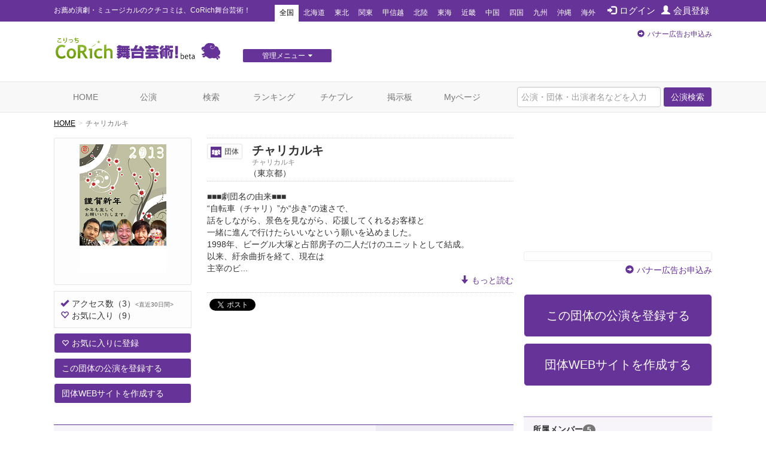

--- FILE ---
content_type: text/html; charset=utf-8
request_url: https://stage.corich.jp/troupe/914
body_size: 40907
content:
<!DOCTYPE html>
<html lang="ja" prefix="og: http://ogp.me/ns#">
<head>
<meta charset="utf-8">
<meta http-equiv="X-UA-Compatible" content="IE=edge">
<meta name="viewport" content="width=device-width,user-scalable=no,shrink-to-fit=yes">
<script src="/js/viewport.js"></script>
<title>チャリカルキ | 演劇･ミュージカル等のクチコミ＆チケット予約★CoRich舞台芸術！</title>
<meta http-equiv="Content-Type" content="text/html; charset=utf-8">
<meta name="keywords" content="チャリカルキ,チャリカルキ,演劇,ビーグル大塚,森耕平,菅野さおり,森奎伍,大野泰山,青木若菜,俳優,演劇,チケット,ミュージカル,口コミ,評判,舞台,オーディション">
<meta name="description" content="チャリカルキ（チャリカルキ）の活動紹介 | ■■■劇団名の由来■■■ “自転車（チャリ）”か“歩き”の速さで、話をしながら、景色を見ながら、応援してくれるお客様と一緒に進んで行けたらいいなという願いを込めました。1998年、ビーグル大塚と占部房子の二人だけのユニットとして結成。以来、紆余曲折を経て、現在は主宰のビーグル大塚、森耕平、菅野さおり、青木若菜、森奎伍、大野泰山の６人で構成されている。年齢も２０代～４０代と幅広く、色も様々だ。常に、新しいことに挑戦していく気持ちと、個人の得意分野をもっと伸ばして行く事が、今後の課題である。■■■劇団のコンセプト■■■『大人に捧げるエンターテイメント』劇場に来て、お芝居を観ることは、ある意味現実逃避だと思います。しかしながら、観劇後劇場を一歩出れば、また変わらない現実が待っています。現実は現実で、いくらきれいな芝居を観ても、変わることはないと思います。ならば、変わらない現実を受け止めるために、チャリカルキは方法を提案します。提案したものを、自分の現実とどう向き合わせるかは、あなたの自由です。社会にもまれ、何かを守るために生きている大人達にとっての、少しでも、明日に繋がるエッセンスになれれば嬉しいです。 | チャリカルキの公演クチコミ情報、チケット情報が確認できます。今観られるお薦めの演劇、ミュージカル等が分かる舞台芸術のクチコミ・チケット情報ポータルサイト。公演・劇団・劇場情報や役者のオーディション・チケットプレゼントなど演劇・舞台芸術情報が満載です。演劇・ミュージカルのチケプレ多数！">
<meta name="twitter:card" content="summary"/>
<meta property="og:type" content="website" />
<meta property="og:title" content="チャリカルキ | 演劇･ミュージカル等のクチコミ＆チケット予約★CoRich舞台芸術！" />
<meta property="og:url" content="https://stage.corich.jp/troupe/914" />
<meta property="og:image" content="https://stage-image.corich.jp/img_troupe/l/914/troupe914_1.jpg" />
<meta property="og:site_name" content="CoRich舞台芸術！" />
<meta property="og:description" content="チャリカルキ（チャリカルキ）の活動紹介 | ■■■劇団名の由来■■■ “自転車（チャリ）”か“歩き”の速さで、話をしながら、景色を見ながら、応援してくれるお客様と一緒に進んで行けたらいいなという願いを込めました。1998年、ビーグル大塚と占部房子の二人だけのユニットとして結成。以来、紆余曲折を経て、現在は主宰のビーグル大塚、森耕平、菅野さおり、青木若菜、森奎伍、大野泰山の６人で構成されている。年齢も２０代～４０代と幅広く、色も様々だ。常に、新しいことに挑戦していく気持ちと、個人の得意分野をもっと伸ばして行く事が、今後の課題である。■■■劇団のコンセプト■■■『大人に捧げるエンターテイメント』劇場に来て、お芝居を観ることは、ある意味現実逃避だと思います。しかしながら、観劇後劇場を一歩出れば、また変わらない現実が待っています。現実は現実で、いくらきれいな芝居を観ても、変わることはないと思います。ならば、変わらない現実を受け止めるために、チャリカルキは方法を提案します。提案したものを、自分の現実とどう向き合わせるかは、あなたの自由です。社会にもまれ、何かを守るために生きている大人達にとっての、少しでも、明日に繋がるエッセンスになれれば嬉しいです。 | チャリカルキの公演クチコミ情報、チケット情報が確認できます。今観られるお薦めの演劇、ミュージカル等が分かる舞台芸術のクチコミ・チケット情報ポータルサイト。公演・劇団・劇場情報や役者のオーディション・チケットプレゼントなど演劇・舞台芸術情報が満載です。演劇・ミュージカルのチケプレ多数！" />
<meta http-equiv="content-style-type" content="text/css" />
<meta http-equiv="content-script-type" content="text/javascript" />
<meta name="csrf-param" content="authenticity_token" />
<meta name="csrf-token" content="EpiBm2feEbRxLy1i3r478s2EMcGV4oLIOytLgstk7hgaCvJS/q6WBG0JGbolHxNzBO7QLZR7zxsfaW05c+oGHg==" />

<script src="/assets/application-c7520d75bf25861a2fd331a9bfcee60a92d124bbcf2fff292953144d3a9b16d8.js"></script>
<link rel="stylesheet" media="all" href="/assets/application-5f62438e0aadf17be0a9d9016e8c98a358daaa3fe099c56b3fed13a9e5dd9fc0.css" />

<link rel="apple-touch-icon" sizes="57x57" href="/favicon/apple-touch-icon-57x57.png"/>
<link rel="apple-touch-icon" sizes="60x60" href="/favicon/apple-touch-icon-60x60.png"/>
<link rel="apple-touch-icon" sizes="72x72" href="/favicon/apple-touch-icon-72x72.png"/>
<link rel="apple-touch-icon" sizes="76x76" href="/favicon/apple-touch-icon-76x76.png"/>
<link rel="apple-touch-icon" sizes="114x114" href="/favicon/apple-touch-icon-114x114.png"/>
<link rel="apple-touch-icon" sizes="120x120" href="/favicon/apple-touch-icon-120x120.png"/>
<link rel="apple-touch-icon" sizes="144x144" href="/favicon/apple-touch-icon-144x144.png"/>
<link rel="apple-touch-icon" sizes="152x152" href="/favicon/apple-touch-icon-152x152.png"/>
<link rel="apple-touch-icon" sizes="180x180" href="/favicon/apple-touch-icon-180x180.png"/>
<link rel="icon" type="image/png" href="/favicon/favicon-32x32.png" sizes="32x32"/>
<link rel="icon" type="image/png" href="/favicon/favicon-194x194.png" sizes="194x194"/>
<link rel="icon" type="image/png" href="/favicon/favicon-96x96.png" sizes="96x96"/>
<link rel="icon" type="image/png" href="/favicon/android-chrome-192x192.png" sizes="192x192"/>
<link rel="icon" type="image/png" href="/favicon/favicon-16x16.png" sizes="16x16"/>
<link rel="manifest" href="/favicon/manifest.json"/>
<link rel="mask-icon" href="/favicon/safari-pinned-tab.svg" color="#5bbad5"/>
<link rel="shortcut icon" href="/favicon/favicon.ico"/>
<meta name="msapplication-TileColor" content="#603cba"/>
<meta name="msapplication-TileImage" content="/favicon/mstile-144x144.png"/>
<meta name="msapplication-config" content="/favicon/browserconfig.xml"/>
<meta name="theme-color" content="#ffffff"/>

<!-- ▼Bootstrap -->
<link href="/css/bootstrap.css" rel="stylesheet">

<!-- HTML5 shim and Respond.js for IE8 support of HTML5 elements and media queries -->
<!-- WARNING: Respond.js doesn't work if you view the page via file:// -->
<!--[if lt IE 9]>
<script src="https://oss.maxcdn.com/html5shiv/3.7.2/html5shiv.min.js"></script>
<script src="https://oss.maxcdn.com/respond/1.4.2/respond.min.js"></script>
<![endif]-->
<!-- ▲Bootstrap -->
<script src="/js/bootstrap.min.js"></script>
<script src="/js/bootstrap.offcanvas.js"></script>
<script src="/js/owl.carousel.min.js"></script>  <!-- カルーセル -->
<script src="/js/Chart.min.js"></script>
<script src="/js/cpick.js"></script>
<script src="/js/corich.js?20230410"></script>
<script src="/js/fancybox/jquery.fancybox-1.3.4.js"></script>
<script src="/js/jquery.qrcode.min.js"></script>
<script src="https://use.fontawesome.com/3afbdbd94b.js"></script>
<script async src="//pagead2.googlesyndication.com/pagead/js/adsbygoogle.js"></script>

<!-- ▼Design -->
<link href="/css/jquery-ui-1.11.4.custom/jquery-ui.min.css" rel="stylesheet">
<link href="/css/normalize.css" rel="stylesheet">
<link href="/css/my-bootstrap.css" rel="stylesheet">
<link href="/css/bootstrap.offcanvas.min.css" rel="stylesheet">
<link href="/css/owl.carousel.css" rel="stylesheet">  <!-- カルーセル -->
<link href="/css/owl.theme.default.css" rel="stylesheet">  <!-- カルーセル -->
<link href="/css/style.css?2021-10-21" rel="stylesheet">
<link href="/css/pc.css" rel="stylesheet">
<link href="/css/sp.css?2021-10-21" rel="stylesheet">
<link href="/js/fancybox/jquery.fancybox-1.3.4.css" rel="stylesheet">
<!-- ▲Design -->

<!-- ▼AD -->
<!-- <script type="text/javascript" src="http://sh.adingo.jp/?G=1000019112&guid=ON"></script> -->
<!-- ▲AD -->

<!-- ▼analytics -->
<script type="text/javascript">
</script>
<!-- ▲analytics -->

<!-- ▼microad -->
<script type="text/javascript" charset="UTF-8" src="//j.microad.net/js/compass.js" onload="new microadCompass.AdInitializer().initialize();" async></script>
<script type="text/javascript">
  var microadCompass = microadCompass || {};
  microadCompass.queue = microadCompass.queue || [];
</script>
<!-- ▲microad -->

<script type='text/javascript'>
$(function(){
$.cookie.defaults.expires = 30;
$.cookie.defaults.path = '/';
$.cookie.defaults.domain = '.corich.jp';
});
</script>
</head>
<body id="pageHome">

<!-- ▼Google Tag Manager -->
<noscript><iframe src="//www.googletagmanager.com/ns.html?id=GTM-N6Q7GZ"
height="0" width="0" style="display:none;visibility:hidden"></iframe></noscript>
<script>(function(w,d,s,l,i){w[l]=w[l]||[];w[l].push({'gtm.start':
new Date().getTime(),event:'gtm.js'});var f=d.getElementsByTagName(s)[0],
j=d.createElement(s),dl=l!='dataLayer'?'&l='+l:'';j.async=true;j.src=
'//www.googletagmanager.com/gtm.js?id='+i+dl;f.parentNode.insertBefore(j,f);
})(window,document,'script','dataLayer','GTM-N6Q7GZ');</script>
<!-- ▲End Google Tag Manager -->

<!-- =================================== ▼ =================================== -->
<div id="all">

  <!-- ============================== ▼header ============================== -->
  <div id="header">

    <!--=========　▼headerTop　=========-->
    <div id="headerTop">
      <div class="container">
        <nav class="navbar navbar-default">
          <div class="navbar-header">
            <h1 class="navbar-brand">お薦め演劇・ミュージカルのクチコミは、CoRich舞台芸術！</h1>
          </div>

          <button type="button" class="navbar-toggle collapsed" data-toggle="collapse" data-target="#nav-menu-1" aria-expanded="false">
            <span class="sr-only">Toggle navigation</span>
            地域選択
          </button>

          <ul class="nav navbar-nav" id="memberNavi">
              <li><a href="/login"><span class="glyphicon glyphicon glyphicon-log-in"></span>ログイン</a></li>
              <li><a href="/user/new"><span class="glyphicon glyphicon glyphicon-user"></span>会員登録</a></li>
          </ul>

          <!-- areaNavi for toggling -->
          <div class="collapse navbar-collapse" id="nav-menu-1">
            <ul class="nav navbar-nav" id="areaNavi">
              <li class="active"><a href="/?area=all">全国</a></li>
                <li class=""><a href="/?area=1">北海道</a></li>
                <li class=""><a href="/?area=2">東北</a></li>
                <li class=""><a href="/?area=3">関東</a></li>
                <li class=""><a href="/?area=5">甲信越</a></li>
                <li class=""><a href="/?area=6">北陸</a></li>
                <li class=""><a href="/?area=7">東海</a></li>
                <li class=""><a href="/?area=8">近畿</a></li>
                <li class=""><a href="/?area=9">中国</a></li>
                <li class=""><a href="/?area=10">四国</a></li>
                <li class=""><a href="/?area=11">九州</a></li>
                <li class=""><a href="/?area=12">沖縄</a></li>
              <li class=""><a href="/?area=0">海外</a></li>
            </ul>
          </div><!-- /.container-fluid -->
        </nav>
      </div>
    </div>
    <!--=========　▲headerTop　=========-->


    <!--=========　▼headerLogo　=========-->
    <div class="container" id="headerLogo">

      <div class="logo">
        <a href="/"><img src="/img/logo.png" alt="CoRich舞台芸術！" /></a>
      </div>

      <div id="menuGsite" class="spNone">
        <ul id="dropmenu" class="dropmenu">
          <li>
            <a href="javascript:void(0);" class="btn btn-xs btn-default">管理メニュー<i class="fa fa-caret-down" aria-hidden="true"></i></a>
            <ul>
                <li><a href="/contents/lp_site" class="btn btn-xs btn-default">団体WEBサイト管理<i class="fa fa-caret-right" aria-hidden="true"></i></a></li>

                <li><a href="/contents/lp_customer" class="btn-default">顧客管理<i class="fa fa-caret-right" aria-hidden="true"></i></a></li>
            </ul>
          </li>
        </ul>
      </div>

      <div class="AD" id="headerAD">
        <!-- バナー申し込み -->
        <div class="apply pc-ad"><span class="glyphicon glyphicon-circle-arrow-right"></span><a href="/advertising">バナー広告お申込み</a></div>
        <div class="apply sp-ad"><span class="glyphicon glyphicon-circle-arrow-right"></span><a href="/advertising">バナー広告お申込み</a></div>
        <!-- End: headerAD -->
      </div>

    </div>
    <!--=========　▲headerLogo　=========-->

  </div>
  <!-- ============================== ▲header ============================== -->


  <!-- ============================== ▼gNavi ============================== -->
  <div id="gNavi">
    <button type="button" class="navbar-toggle offcanvas-toggle" data-toggle="offcanvas" data-target="#js-bootstrap-offcanvas">
      <span class="sr-only">Toggle navigation</span>
      <span class="text">menu</span>
    </button>

    <nav class="navbar navbar-default navbar-offcanvas navbar-offcanvas-touch" role="navigation" id="js-bootstrap-offcanvas">
      <div class="container-fluid" id="nav-menu-2">

        <div class="container">
          <ul class="nav navbar-nav navbar-right">
            <form id="global_stage_search" class="navbar-form navbar-left" role="search" action="/stage/search" accept-charset="UTF-8" method="get"><input name="utf8" type="hidden" value="&#x2713;" autocomplete="off" />
              <input type="hidden" name="search" id="search" value="1" autocomplete="off" />
              <div class="form-group">
                <input name="global_freeword" type="text" class="form-control" placeholder="公演・団体・出演者名などを入力">
                <button type="submit" class="btn btn-default">公演検索</button>
              </div>
</form>          </ul>

          <ul class="nav navbar-nav">
            <li class=""><a class="" href="/">HOME</a></li>
            <li class=""><a href="/stage">公演</a></li>
            <li class=""><a href="/stage/search">検索</a></li>
            <li class=""><a href="/ranking/stage">ランキング</a></li>
            <li class=""><a href="/present">チケプレ</a></li>
            <li class=""><a href="/bbs">掲示板</a></li>

              <li class=""><a href="/login">Myページ</a></li>
          </ul>

          <ul class="nav navbar-nav" id="sp-menu"> <!--▼スマホ用メニュー-->
            <li>
              <a href="/select_entry/">団体・公演・劇場登録</a>
            </li>
            <li class="site">
                <a href="/contents/lp_site" target="_blank">
                  団体WEBサイト管理
                  <span class="glyphicon glyphicon-new-window pull-right"></span>
                </a>
            </li>
            <li class="ticket">
              <a href="https://ticket.corich.jp/stage/" target="_blank" style="line-height:14px;">
                <span class="f10 gray">チケット管理システム</span><br />
                CoRichチケット！
                <span class="glyphicon glyphicon-new-window pull-right"></span>
              </a>
            </li>

            <li class="ticket">
                <a href="/contents/lp_customer" target="_blank" style="line-height:14px;">
                  <span class="f10 gray">チケット管理システム</span><br />
                  CoRichチケット！顧客管理
                  <span class="glyphicon glyphicon-new-window pull-right"></span>
                </a>
            </li>
          </ul><!--▲スマホ用メニュー-->

        </div>

      </div>
    </nav>
  </div>
  <!-- ============================== ▲gNavi ============================== -->

  <!-- =================================== ▼container =================================== -->
  <div class="container">

    <!-- ============================== ▼contentsMain ============================== -->
    <div id="contentsMain">
      <!-- ▼パンクズ -->
      <ol class="breadcrumb"><li><a href="/">HOME</a></li><li class="active">チャリカルキ</li></ol>      <!-- ▲パンクズ -->

      
      
<img width="0" height="0" src="/troupe/914/access" />

<!-- =========== ▼basicData =========== -->
<div class="area" id="basicData">

  <!-- ====== ▼areaLeft ====== -->
  <div class="areaLeft">

     <!-- ▼spH1 -->
    <div id="spH1" class="headTitle">
      <div class="mainTitle">
      <div class="name"><span class="iconCategory"><img src="/img/icon_group.png" >団体</span>
      チャリカルキ
        </div>
         <p class="kana">チャリカルキ</p>
        <p class="pref">（東京都）</p>
        <p class="sns">
        </p>
      </div>
    </div>
     <!-- ▲spH1 -->

    <div class="pict">
      <p class="photo"><img alt="チャリカルキ" src="https://stage-image.corich.jp/img_troupe/m/914/troupe914_1.jpg?671611" /></p>
    </div>
    <div class="count">
    <p class="access"><span class="glyphicon glyphicon-ok"></span>アクセス数<span>（3）</span><span class="f10 gray"><直近30日間></span></p>
      <p class="favorite"><span class="glyphicon glyphicon-heart-empty"></span>お気に入り<span>（9）</span></p>
    </div>
    <div class="action">
      <p class="favorite">
          <a href="/login?url=https%3A%2F%2Fstage.corich.jp%2Ftroupe%2F914" class="btn btn-default"><span class="glyphicon glyphicon-heart-empty"></span>お気に入りに登録</a>
      </p>

      <p class="favorite">
        <a class="btn btn-default" href="/stage_main/new?troupe_id=914"><span>この団体の公演を登録する</span></a>
      </p>

      <p class="favorite">
            <a class="btn btn-default" href="/troupe/914/site/create"><span>団体WEBサイトを作成する</span></a>

      </p>
    </div>

    <!--  ▼受賞エリア  -->
    <div class="areaPrize">

    </div>
    <!--  ▲受賞エリア  -->
  </div>
  <!-- ====== ▲areaLeft ====== -->

  <!-- ▼モーダル -->
  
  <!-- ▲モーダル -->

  <!-- ====== ▼areaRight ====== -->
  <div class="areaRight">
     <!-- ▼pcH1 -->
    <div id="pcH1" class="headTitle">
      <div class="mainTitle">
      <h1 class="name"><span class="iconCategory"><img src="/img/icon_group.png" >団体</span> チャリカルキ</h1>
        <p class="kana">チャリカルキ</p>
        <p class="pref">（東京都）</p>
        <p class="sns">
        </p>
      </div>
    </div>
     <!-- ▲pcH1 -->

    <div class="info">
      ■■■劇団名の由来■■■ <br />“自転車（チャリ）”か“歩き”の速さで、<br />話をしながら、景色を見ながら、応援してくれるお客様と<br />一緒に進んで行けたらいいなという願いを込めました。<br />1998年、ビーグル大塚と占部房子の二人だけのユニットとして結成。<br />以来、紆余曲折を経て、現在は<br />主宰のビ...
          <p class="text-right"><a href="#comment"><span class="glyphicon glyphicon-arrow-down"></span>もっと読む</a></p>
    </div>

    <!--  ▼SNS   -->
    <div id="sns">

      <div id="facebook" class="box">
        <div id="fb-root"></div>

        <script>(function(d, s, id) {
          var js, fjs = d.getElementsByTagName(s)[0];
          if (d.getElementById(id)) return;
          js = d.createElement(s); js.id = id;
          js.src = "//connect.facebook.net/ja_JP/all.js#xfbml=1";
          fjs.parentNode.insertBefore(js, fjs);
          }(document, 'script', 'facebook-jssdk'));</script>

        <fb:like href="https://stage.corich.jp/troupe/914" send="true" layout="button_count" width="120" show_faces="true"></fb:like>
      </div>

      <div id="twitter" class="box">
        <a href="https://twitter.com/share" class="twitter-share-button" data-lang="ja" data-text="チャリカルキ CoRich舞台芸術！：">ツイート</a>
        <script>!function(d,s,id){var js,fjs=d.getElementsByTagName(s)[0];if(!d.getElementById(id)){js=d.createElement(s);js.id=id;js.src="//platform.twitter.com/widgets.js";fjs.parentNode.insertBefore(js,fjs);}}(document,"script","twitter-wjs");</script>
      </div>

      <br style="clear:both;">

    </div>
    <!--  ▲SNS   -->
  </div>
  <!-- ====== ▲areaRight ====== -->

</div>
<!-- =========== ▲basicData =========== -->

<!-- =========== ▼detailData =========== -->
<div class="area" id="detailData">

    <div class="title">
      <h2 class="text">お知らせ</h2>
      <p class="more"><a href="/troupe/914/news"><span class="glyphicon glyphicon-circle-arrow-right"></span>すべて見る</a></p>
    </div>

    <ul class="list-group" id="newsStyle">
    </ul>

  <!-- === ▼list-group 公演 === -->
  <div class="list-group" id="listStage">

    <div class="title">
      <h2 class="text">この団体の公演<span class="badge">159</span></h2>
      <p class="more"><a href="/troupe/914/stages"><span class="glyphicon glyphicon-circle-arrow-right"></span>すべて見る</a></p>
    </div>

      <!-- ↓↓ -->
<a href="/stage/92160" class="list-group-item box ">
  <div class="pict"><img alt="居場所" src="https://stage-image.corich.jp/img_stage/m/748/stage_74804.jpg?883370" /></div>
  <div class="name">
    
    <p class="stage">居場所</p>
    <p class="group">チャリカルキ</p>
    <p class="theater">岩手 新潟 埼玉 静岡 岐阜 愛知 大阪 京都 広島 愛媛 福岡 沖縄 宮古島<span class="pref">（東京都）</span></p>
    <div class="data">
      <div class="mouth mitai">
        <span class="count">0<span>人</span></span>
        <span class="slash">/</span>
        <span class="icon">
            <span class="off">♪</span>
            <span class="off">♪</span>
            <span class="off">♪</span>
            <span class="off">♪</span>
            <span class="off">♪</span>
        </span>
        <span class="rating">0.0</span>
      </div>
      <div class="mouth mitekita">
        <span class="count">0<span>人</span></span>
        <span class="slash">/</span>
        <span class="icon">
            <span class="off">★</span>
            <span class="off">★</span>
            <span class="off">★</span>
            <span class="off">★</span>
            <span class="off">★</span>
        </span>
        <span class="rating">0.0</span>
      </div>
    </div>
    <p class="period"><i class="fa fa-calendar" aria-hidden="true"></i>2018/06/09 (土) ～ 2018/08/26 (日)<span class="icon icon END">公演終了</span></p>
    <p class="price">
    <i class="fa fa-jpy" aria-hidden="true"></i>2,000円 ～ 2,000円</p>

    
    <span class="glyphicon glyphicon glyphicon-chevron-right"></span>

  </div>
</a>
<!-- ↑↑ -->


  </div>
  <!-- =========== ▲list-group 公演 =========== -->

    <!-- ======= ▼areaPhoto======= -->
    <div class="area" id="areaPhoto">

      <div class="title">
        <h2 class="text">写真<span class="badge">1</span></h2>

        <p class="more"><a href="/troupe/914/photo"><span class="glyphicon glyphicon-circle-arrow-right"></span>すべて見る</a></p>
      </div>

      <div class="row">
          <div class="col-sm-4">
    <a href="#" class="thumbnail" data-toggle="modal" data-target="#img_modal2765" style="border:none;">
      <img alt="appledoerとチャリカルキ" src="https://stage-image.corich.jp/img_troupe_photo/m/276/2765.jpg?888431" />
    </a>
  </div>
  <!-- ▼モーダル -->
  <div id="img_modal2765" class="modal fade">
    <div class="modal-dialog">
      <div class="modal-content">
        <div class="modal-body">
          <img alt="appledoerとチャリカルキ" src="https://stage-image.corich.jp/img_troupe_photo/l/276/2765.jpg?888476" />
        </div>
      </div>
    </div>
  </div>
  <!-- ▲モーダル -->

      </div>

    </div>
    <!-- ======= ▲areaPhoto ======= -->

    <!-- ======= ▼areaMovie======= -->
    <div class="area" id="areaMovie">

      <div class="title">
        <h2 class="text">動画<span class="badge">1</span></h2>
        <p class="more"><a href="/troupe/914/video"><span class="glyphicon glyphicon-circle-arrow-right"></span>すべて見る</a></p>
      </div>

        <div class="text">
    チャリカルキの公式チャンネル
  </div>


    </div>
    <!-- ======= ▲areaMovie ======= -->

  <!-- ======= ▼areaBasic======= -->
  <div class="area" id="areaBasic">

    <div class="title">
      <h2 class="text">基本情報</h2>
    </div>

    <table class="table tate">
      <tr>
        <th>所在地</th>
        <td>〒1510051<br />
          東京都渋谷区千駄ケ谷4-5-1ﾆｭｰ外苑ﾊｲﾂ304</td>
      </tr>
      <tr>
        <th>カテゴリ</th>
        <td>演劇</td>
      </tr>
      <tr>
        <th>公式サイトURL</th>
        <td><a target="_blank" href="http://www.charikaruki.com/">http://www.charikaruki.com/</a></td>
      </tr>
      <tr>
        <th>設立</th>
        <td>1998年</td>
      </tr>
      <tr>
        <th>受賞歴</th>
        <td></td>
      </tr>
      <tr>
        <th>メンバー</th>
        <td>ビーグル大塚、森耕平、菅野さおり、森奎伍、大野泰山、青木若菜</td>
      </tr>
      <tr>
        <th id="comment">活動紹介</th>
        <td>■■■劇団名の由来■■■ <br />“自転車（チャリ）”か“歩き”の速さで、<br />話をしながら、景色を見ながら、応援してくれるお客様と<br />一緒に進んで行けたらいいなという願いを込めました。<br />1998年、ビーグル大塚と占部房子の二人だけのユニットとして結成。<br />以来、紆余曲折を経て、現在は<br />主宰のビーグル大塚、森耕平、菅野さおり、青木若菜、森奎伍、大野泰山の６人で構成されている。<br />年齢も２０代～４０代と幅広く、色も様々だ。<br />常に、新しいことに挑戦していく気持ちと、<br />個人の得意分野をもっと伸ばして行く事が、今後の課題である。<br /><br />■■■劇団のコンセプト■■■<br />『大人に捧げるエンターテイメント』<br />劇場に来て、お芝居を観ることは、ある意味現実逃避だと思います。<br />しかしながら、観劇後劇場を一歩出れば、また変わらない現実が待っています。<br />現実は現実で、いくらきれいな芝居を観ても、変わることはないと思います。<br />ならば、変わらない現実を受け止めるために、チャリカルキは方法を提案します。<br />提案したものを、自分の現実とどう向き合わせるかは、あなたの自由です。<br />社会にもまれ、何かを守るために生きている大人達にとっての、<br />少しでも、明日に繋がるエッセンスになれれば嬉しいです。</td>
      </tr>
      <tr>
        <th>問い合わせ先</th>
        <td>info@charikaruki.com</td>
      </tr>
    </table>

  </div>
  <!-- ======= ▲areaBasic ======= -->


  <div class="area credit">
    <div class="row">
      <div class="col-sm-9">
      <p>[情報提供]　2007/03/29 21:23 by <a href="/user/0">こりっち管理人</a></p>
      <p>[最終更新]　2014/11/13 01:16 by <a href="/user/20294">かんの</a></p>
     </div>
   </div>
  </div>

  <div class="area add">
    <div class="row">
    <div class="col-sm-7 text">お気に入りに登録するとCoRich舞台芸術！のランキングに反映されます。<br />
    好きな団体を応援しましょう！</div>
      <div class="col-sm-5 action">
        <a href="/login?url=https%3A%2F%2Fstage.corich.jp%2Ftroupe%2F914" class="btn btn-default btn-lg"><span class="glyphicon glyphicon-plus"></span>お気に入りに登録する</a>
     </div>
   </div>
  </div>

</div>
<!-- =========== ▲detailData =========== -->


    </div>
    <!-- ============================== ▲contentsMain ============================== -->

    <!-- ============================== ▼contentsSide ============================== -->
    <div id="contentsSide">

      <div class="videowrap">
        <iframe src="https://www.youtube.com/embed/?list=UURylsLgXI3gjzp5UkysEz5Q" frameborder="0" allow="autoplay; encrypted-media" allowfullscreen=""></iframe>
      </div><!-- /.videowrap  -->

        <!-- === ▼sideTopAD === -->
        <div class="AD" id="sideTopAD">
          <div class="apply"><span class="glyphicon glyphicon-circle-arrow-right"></span><a href="/advertising">バナー広告お申込み</a></div>
        </div>
        <!-- === ▲sideTopAD === -->

        
  <!-- === ▼sideBnr === -->
  <div class="sideBnr">
  <ul>
    <li><a class="btn btn-default btn-lg btn-block f20" style="line-height:50px;" href="/stage_main/new?troupe_id=914"><span>この団体の公演を登録する</span></a></li>

        <li><a class="btn btn-default btn-lg btn-block f20" style="line-height:50px;" href="/troupe/914/site/create"><span>団体WEBサイトを作成する</span></a></li>

  </ul>
  </div>
  <!-- === ▲sideBnr === -->

  <!-- === ▼sideMember === -->
  <div id="sideMember">
    <p class="header"><span>所属メンバー</span><span class="badge">5</span></p>

    <!-- ▼pictBox -->
    <div class="pictBox">
          <!-- ↓↓ -->
  <div class="box">
    <div class="pict">
      <a href="/user/174636"><img alt="耕平" src="https://stage-image.corich.jp/img_my/m/174/174636.jpg?897657" /></a>
    </div>
    <div class="name">
      <p class="user">
        <a href="/user/174636">耕平<span class='count'>(0)</span></a>
      </p>
      <div class="tagBoxes">
      </div>
      <p class="text">チャリカルキメンバーです。
よろしくお願いしますm(...</p>
    </div>
  </div>
  <!-- ↑↑ -->

          <!-- ↓↓ -->
  <div class="box">
    <div class="pict">
      <a href="/user/82033"><img alt="まめ" src="https://stage-image.corich.jp/img_my/m/820/82033.jpg?897848" /></a>
    </div>
    <div class="name">
      <p class="user">
        <a href="/user/82033">まめ<span class='count'>(4)</span></a>
      </p>
      <div class="tagBoxes">
          <span>制作</span>
          <span>当日運営</span>
      </div>
      <p class="text">制作です！</p>
    </div>
  </div>
  <!-- ↑↑ -->

          <!-- ↓↓ -->
  <div class="box">
    <div class="pict">
        <span class="iconFB"><img src="/img/icon_facebook.png"></span>
      <a href="/user/11056"><img alt="bunmei" src="https://stage-image.corich.jp/img_my/m/110/11056.jpg?897993" /></a>
    </div>
    <div class="name">
      <p class="user">
        <a href="/user/11056">bunmei<span class='count'>(0)</span></a>
      </p>
      <div class="tagBoxes">
          <span>役者・俳優</span>
          <span>声優</span>
          <span>演出</span>
      </div>
      <p class="text">私も出演しています。
椿組の外波山文明とは違った・・...</p>
    </div>
  </div>
  <!-- ↑↑ -->

    </div>
    <!-- ▲pictBox -->

    <div class="row boxBtm">
      <p class="update col-sm-6 col-xs-6">
          <a href="/login?url=https%3A%2F%2Fstage.corich.jp%2Ftroupe%2F914" class="btn btn-update btn-sm">メンバーに登録<span class="glyphicon glyphicon-triangle-top"></span></a>
      </p>
      <p class="more col-sm-6 col-xs-6"><a href="/troupe/914/members"><span class="glyphicon glyphicon-circle-arrow-right"></span>すべて見る</a></a>
    </div>
  </div>
  <!-- === ▲sideMember === -->

  <!-- ▼モーダル -->
  
  <!-- ▲モーダル -->

  <!-- === ▼sideFavorite === -->
  <div id="sideFavorite">
    <p class="header"><span>お気に入り登録者</span><span class="badge">9</span></p>

    <!-- ▼pictBox -->
    <div class="pictBox">
          <!-- ↓↓ -->
  <div class="box">
    <div class="pict">
      <a href="/user/174636"><img alt="耕平" src="https://stage-image.corich.jp/img_my/m/174/174636.jpg?898520" /></a>
    </div>
    <div class="name">
      <p class="user">
        <a href="/user/174636">耕平<span class='count'>(0)</span></a>
      </p>
      <div class="tagBoxes">
      </div>
      <p class="text">気軽に観れる演劇をやっています！！
是非チャリカルキ...</p>
    </div>
  </div>
  <!-- ↑↑ -->

          <!-- ↓↓ -->
  <div class="box">
    <div class="pict">
      <a href="/user/93750"><img alt="宍泥美" src="https://stage-image.corich.jp/img_my/m/937/93750.jpg?898669" /></a>
    </div>
    <div class="name">
      <p class="user">
        <a href="/user/93750">宍泥美<span class='count'>(2)</span></a>
      </p>
      <div class="tagBoxes">
          <span>役者・俳優</span>
      </div>
      <p class="text">アットホームな皆様が大好き。</p>
    </div>
  </div>
  <!-- ↑↑ -->

          <!-- ↓↓ -->
  <div class="box">
    <div class="pict">
      <a href="/user/107548"><img alt="たから" src="https://stage-image.corich.jp/img_my/m/000/nophoto_member.png?898793" /></a>
    </div>
    <div class="name">
      <p class="user">
        <a href="/user/107548">たから<span class='count'>(990)</span></a>
      </p>
      <div class="tagBoxes">
      </div>
      <p class="text">「ノビ師」観劇。予想以上の舞台に深く感銘。よくよく拝見...</p>
    </div>
  </div>
  <!-- ↑↑ -->

    </div>
    <!-- ▲pictBox -->

    <div class="row boxBtm">
      <p class="update col-sm-6 col-xs-6">
          <a href="/login?url=https%3A%2F%2Fstage.corich.jp%2Ftroupe%2F914" class="btn btn-update btn-sm">お気に入りに登録<span class="glyphicon glyphicon-triangle-top"></span></a>
      </p>
      <p class="more col-sm-6 col-xs-6"><a href="/troupe/914/favorites"><span class="glyphicon glyphicon-circle-arrow-right"></span>すべて見る</a></p>
    </div>

  </div>
  <!-- === ▲sideFavorite === -->


      <!-- === ▲sideQR === -->
      <div id="sideQR">
        <p class="code"><a id="qrcode" data-toggle="modal" data-target="#qr_modal" href="#"></a></p>
        <p class="text">このページのQRコードです。</p>
        <p class=""><i class="fa fa-search-plus" aria-hidden="true"></i> <a data-toggle="modal" data-target="#qr_modal" href="#">拡大</a></p>

        <!-- ▼モーダル（QR） -->
        <div id="qr_modal" class="modal fade">
          <div class="modal-dialog modal-sm">
            <div class="modal-content">

              <div class="modal-header">
                <button type="button" class="close" data-dismiss="modal" aria-label="Close"><span aria-hidden="true">&times;</span></button>
                <h4 class="modal-title" id="myModalLabel">このページのQRコード</h4>
              </div>
              <div class="modal-body">
                <p id="qrcode2" class="text-center"></p>
              </div>

            </div>
          </div>
        </div>
        <!-- ▲モーダル（QR） -->
        <script>
          $(function(){
            $('#qrcode').qrcode({width: 82, height: 82, text: location.href});
            $('#qrcode2').qrcode({width: 246, height: 246, text: location.href});
          });
        </script>

      </div>
      <!-- === ▲sideQR === -->

    </div>
    <!-- ============================== ▲contentsSide ============================== -->

  </div>
  <!-- =================================== ▲container =================================== -->

  <!-- =================================== ▼footerTop =================================== -->
  <div id="footerTop">
    <div class="container">

      <!--▼サイトマップ-->
      <div class="siteMap">
        <dl>
          <dt>公演情報</dt>
          <dd><a href="/stage?type=now">上演中の公演</a></dd>
          <dd><a href="/stage?type=start">もうすぐ開幕の公演</a></dd>
          <dd><a href="/stage/search">公演一覧</a></dd>
          <dd><a href="/stage_main/new">公演情報の登録</a></dd>
        </dl>
        <dl>
          <dt>クチコミ</dt>
          <dd><a href="/watch/hope">観たい公演のクチコミ</a></dd>
          <dd><a href="/watch/done">観てきた公演のクチコミ</a></dd>
        </dl>

        <dl>
          <dt>団体／劇場</dt>
          <dd><a href="/troupe">団体一覧</a></dd>
          <dd><a href="/theater">劇場一覧</a></dd>
          <dd><a href="/troupe/new">団体の登録</a></dd>
        </dl>

        <dl>
          <dt>掲示板</dt>
          <dd><a href="/bbs?category_id=1">おしえて！舞台芸術</a></a></dd>
          <dd><a href="/bbs?category_id=2">フリートーク</a></a></dd>
          <dd><a href="/bbs?category_id=3">出演者募集</a></a></dd>
          <dd><a href="/bbs?category_id=4">スタッフ募集</a></a></dd>
          <dd><a href="/bbs?category_id=5">ボランティア募集</a></a></dd>
          <dd><a href="/bbs?category_id=6">オーディション告知</a></a></dd>
          <dd><a href="/bbs?category_id=7">ワークショップ告知</a></a></dd>
        </dl>

        <dl>
          <dt>ランキング</dt>
          <dd><a href="/ranking/stage">注目公演</a></dd>
          <dd><a href="/ranking/troupe">注目劇団</a></dd>
          <dd><a href="/ranking/user">注目メンバー</a></dd>
        </dl>

        <dl>
          <dt>その他</dt>
          <dd><a href="/user/new">メンバー登録</a></dd>
          <dd><a href="/melmaga">メルマガ登録</a></dd>
          <dd><a href="/present">チケットプレゼント</a></dd>
          <dd><a href="/help/">ヘルプ</a></dd>
          <dd><a href="https://ticket.corich.jp/stage/">★こりっちチケット！<br>（チケット管理システム）</a></dd>
        </dl>

      </div>
      <!--▲サイトマップ-->

        <!-- ========== ▼Google AdSense ========== -->
        <div id="footerAD">
          <!--      Fluct グループ名「こりっち舞台芸術：728×90（1）」
          <script type="text/javascript" src="http://sh.adingo.jp/?G=1000020446&guid=ON"></script>
          <script type="text/javascript">
          //<![CDATA[
          if(typeof(adingoFluct)!="undefined") adingoFluct.showAd('1000031743');
          //]]>
          </script>
          -->
        </div>
        <!-- ========== ▲Google AdSense ========== -->

    </div>
  </div>
  <!-- =================================== ▲footerTop =================================== -->

  <!-- =================================== ▼footerBtm =================================== -->
  <div id="footerBtm">
    <div class="container">
      <ul>
        <li><a href="/terms">利用規約</a></li>
        <li><a href="/privacy">プライバシーポリシー</a></li>
        <li><a href="/company">運営会社</a></li>
        <li><a href="/contact">お問い合わせ</a></li>
        <li class="help"><!--SP版のみ--><a href="/help/">ヘルプ</a></li>
      </ul>

      <div id="copyRight">
        Copyright &copy; <script type="text/javascript">myDate = new Date();myYear = myDate.getFullYear();document.write(myYear);</script>
        CoRich,Inc. All rights reserved.
      </div>

      <p class="pagetop"><a href="#all"><span class="glyphicon glyphicon-chevron-up"></span></a></p>
    </div>
  </div>
  <!-- =================================== ▲footerBtm =================================== -->

</div>
<!-- =================================== ▲all =================================== -->
</body>
</html>


--- FILE ---
content_type: text/html; charset=utf-8
request_url: https://www.google.com/recaptcha/api2/aframe
body_size: 259
content:
<!DOCTYPE HTML><html><head><meta http-equiv="content-type" content="text/html; charset=UTF-8"></head><body><script nonce="wOeBhKtQUh9F_hqRmzA3dw">/** Anti-fraud and anti-abuse applications only. See google.com/recaptcha */ try{var clients={'sodar':'https://pagead2.googlesyndication.com/pagead/sodar?'};window.addEventListener("message",function(a){try{if(a.source===window.parent){var b=JSON.parse(a.data);var c=clients[b['id']];if(c){var d=document.createElement('img');d.src=c+b['params']+'&rc='+(localStorage.getItem("rc::a")?sessionStorage.getItem("rc::b"):"");window.document.body.appendChild(d);sessionStorage.setItem("rc::e",parseInt(sessionStorage.getItem("rc::e")||0)+1);localStorage.setItem("rc::h",'1768515942101');}}}catch(b){}});window.parent.postMessage("_grecaptcha_ready", "*");}catch(b){}</script></body></html>

--- FILE ---
content_type: text/javascript;charset=UTF-8
request_url: https://s-rtb.send.microad.jp/ad?spot=62af176cb0a817ddec86c2b4e014c59b&cb=microadCompass.AdRequestor.callback&url=https%3A%2F%2Fstage.corich.jp%2Ftroupe%2F914&vo=true&mimes=%5B100%2C300%2C301%2C302%5D&cbt=4acaadde0459e8019bc3c3aec3&pa=false&ar=false&ver=%5B%22compass.js.v1.20.1%22%5D
body_size: 159
content:
microadCompass.AdRequestor.callback({"spot":"62af176cb0a817ddec86c2b4e014c59b","sequence":"2","impression_id":"2923310193377335541"})

--- FILE ---
content_type: text/javascript;charset=UTF-8
request_url: https://s-rtb.send.microad.jp/ad?spot=8c3f211eec6c843616fb13eb86c373b2&cb=microadCompass.AdRequestor.callback&url=https%3A%2F%2Fstage.corich.jp%2Ftroupe%2F914&vo=true&mimes=%5B100%2C300%2C301%2C302%5D&cbt=d3c636753415c8019bc3c3aeaf&pa=false&ar=false&ver=%5B%22compass.js.v1.20.1%22%5D
body_size: 160
content:
microadCompass.AdRequestor.callback({"spot":"8c3f211eec6c843616fb13eb86c373b2","sequence":"2","impression_id":"2924110193377335541"})

--- FILE ---
content_type: text/javascript;charset=UTF-8
request_url: https://s-rtb.send.microad.jp/ad?spot=4a44d0e377100bcc4c58c2c730bce9d2&cb=microadCompass.AdRequestor.callback&url=https%3A%2F%2Fstage.corich.jp%2Ftroupe%2F914&vo=true&mimes=%5B100%2C300%2C301%2C302%5D&cbt=44f97b725cc314019bc3c3aed8&pa=false&ar=false&ver=%5B%22compass.js.v1.20.1%22%5D
body_size: 159
content:
microadCompass.AdRequestor.callback({"spot":"4a44d0e377100bcc4c58c2c730bce9d2","sequence":"2","impression_id":"2923510193377335541"})

--- FILE ---
content_type: text/javascript;charset=UTF-8
request_url: https://s-rtb.send.microad.jp/ad?spot=62af176cb0a817ddec86c2b4e014c59b&cb=microadCompass.AdRequestor.callback&url=https%3A%2F%2Fstage.corich.jp%2Ftroupe%2F914&vo=true&mimes=%5B100%2C300%2C301%2C302%5D&cbt=7e4f52a9f2d280019bc3c3aed6&pa=false&ar=false&ver=%5B%22compass.js.v1.20.1%22%5D
body_size: 160
content:
microadCompass.AdRequestor.callback({"spot":"62af176cb0a817ddec86c2b4e014c59b","sequence":"2","impression_id":"2924710193377335541"})

--- FILE ---
content_type: text/javascript;charset=UTF-8
request_url: https://s-rtb.send.microad.jp/ad?spot=4a44d0e377100bcc4c58c2c730bce9d2&cb=microadCompass.AdRequestor.callback&url=https%3A%2F%2Fstage.corich.jp%2Ftroupe%2F914&vo=true&mimes=%5B100%2C300%2C301%2C302%5D&cbt=9808e192c3cf50019bc3c3aed4&pa=false&ar=false&ver=%5B%22compass.js.v1.20.1%22%5D
body_size: 161
content:
microadCompass.AdRequestor.callback({"spot":"4a44d0e377100bcc4c58c2c730bce9d2","sequence":"2","impression_id":"2922610193377335541"})

--- FILE ---
content_type: text/javascript;charset=UTF-8
request_url: https://s-rtb.send.microad.jp/ad?spot=8c3f211eec6c843616fb13eb86c373b2&cb=microadCompass.AdRequestor.callback&url=https%3A%2F%2Fstage.corich.jp%2Ftroupe%2F914&vo=true&mimes=%5B100%2C300%2C301%2C302%5D&cbt=a48380e9c70c70019bc3c3aec1&pa=false&ar=false&ver=%5B%22compass.js.v1.20.1%22%5D
body_size: 159
content:
microadCompass.AdRequestor.callback({"spot":"8c3f211eec6c843616fb13eb86c373b2","sequence":"2","impression_id":"2923710193377335541"})